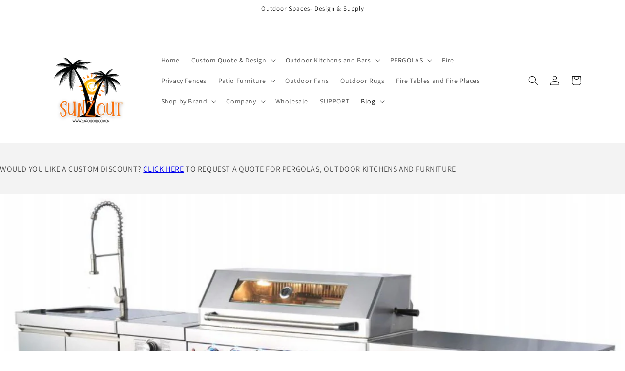

--- FILE ---
content_type: application/x-javascript; charset=utf-8
request_url: https://bundler.nice-team.net/app/shop/status/sunzout-6189.myshopify.com.js?1762816111
body_size: -346
content:
var bundler_settings_updated='1714426238';

--- FILE ---
content_type: text/javascript
request_url: https://sunzoutoutdoor.com/cdn/shop/t/1/assets/cp-form-data.js?v=74014997458403883591690646411
body_size: 1182
content:
var cpForms={cp24Form1685827623:{is_google_captch_enable:"1",form_type:"",form_html:'<div class=" cp24_form_html"><div class="rendered-form"><form class="  cp24_user_reg_form cp24_form_1689467399 cp24Form1685827623"  style = "margin: 0 auto; max-width: 600px"  method="post" enctype="multipart/form-data" onsubmit="cp24FormSubmition(event)"><input type="hidden" name="cp24_shortcode" value="cp24Form1685827623" id="cp24_shortcode" class="cp24_shortcode">\n                        <div class="cp24_form_html"><div class="rendered-form"><div class=""><h1 id="control-8318866">Outdoor Kitchen Design and Price Request- You will be contacted by a designer</h1></div><div class="fb-text form-group field-text-1685826702577"><label for="text-1685826702577" class="fb-text-label">Name</label><input type="text" class="form-control" name="text-1685826702577" id="text-1685826702577"></div><div class="fb-text form-group field-text-1685826732101"><label for="text-1685826732101" class="fb-text-label">Email<span class="fb-required">*</span></label><input type="email" class="form-control" name="text-1685826732101" id="text-1685826732101" required="required" aria-required="true"></div><div class="fb-number form-group field-number-1685826776706"><label for="number-1685826776706" class="fb-number-label">Phone<span class="fb-required">*</span></label><input type="number" class="form-control" name="number-1685826776706" id="number-1685826776706" required="required" aria-required="true"></div><div class="fb-checkbox-group form-group field-checkbox-group-1685826820307"><label for="checkbox-group-1685826820307" class="fb-checkbox-group-label">Outdoor Kitchens you are interested in</label><div class="checkbox-group"><div class="fb-checkbox"><input name="checkbox-group-1685826820307[]" id="checkbox-group-1685826820307-0" value="option-1" type="checkbox"><label for="checkbox-group-1685826820307-0">Weatherstrong Pre assembled Cabinets</label></div><div class="fb-checkbox"><input name="checkbox-group-1685826820307[]" id="checkbox-group-1685826820307-1" type="checkbox"><label for="checkbox-group-1685826820307-1">Aluminum Pre assembled Cabinets</label></div><div class="fb-checkbox"><input name="checkbox-group-1685826820307[]" id="checkbox-group-1685826820307-2" type="checkbox"><label for="checkbox-group-1685826820307-2">RTA Stacked Stone Islands</label></div></div></div><div class="fb-select form-group field-select-1685827013257"><label for="select-1685827013257" class="fb-select-label">Outdoor Kitchen Shape</label><select class="form-control" name="select-1685827013257" id="select-1685827013257"><option value="option-1" selected="true" id="select-1685827013257-0">Straight</option><option value="option-2" id="select-1685827013257-1">Galley</option><option value="option-3" id="select-1685827013257-2">L shape</option><option id="select-1685827013257-3">U shape</option></select></div><div class="fb-file form-group field-file-1685827123082"><label for="file-1685827123082" class="fb-file-label">Please upload any photos, design layouts or measurements you may have</label><input type="file" class="form-control" name="file-1685827123082[]" multiple="true" id="file-1685827123082"></div><div class="fb-textarea form-group field-textarea-1685827355890"><label for="textarea-1685827355890" class="fb-textarea-label">MEASUREMENTS</label><textarea type="textarea" placeholder="ADD ANY MEASUREMENTS YOU HAVE" class="form-control" name="textarea-1685827355890" id="textarea-1685827355890"></textarea></div><div class="fb-checkbox-group form-group field-checkbox-group-1685827170451"><label for="checkbox-group-1685827170451" class="fb-checkbox-group-label">Which appliances are you planning on adding?</label><div class="checkbox-group"><div class="fb-checkbox"><input name="checkbox-group-1685827170451[]" id="checkbox-group-1685827170451-0" value="option-1" type="checkbox"><label for="checkbox-group-1685827170451-0">Grill</label></div><div class="fb-checkbox"><input name="checkbox-group-1685827170451[]" id="checkbox-group-1685827170451-1" type="checkbox"><label for="checkbox-group-1685827170451-1">Flat top grill</label></div><div class="fb-checkbox"><input name="checkbox-group-1685827170451[]" id="checkbox-group-1685827170451-2" type="checkbox"><label for="checkbox-group-1685827170451-2">Refrigerator</label></div><div class="fb-checkbox"><input name="checkbox-group-1685827170451[]" id="checkbox-group-1685827170451-3" type="checkbox"><label for="checkbox-group-1685827170451-3">Ice maker</label></div><div class="fb-checkbox"><input name="checkbox-group-1685827170451[]" id="checkbox-group-1685827170451-4" type="checkbox"><label for="checkbox-group-1685827170451-4">Sink</label></div><div class="fb-checkbox"><input name="checkbox-group-1685827170451[]" id="checkbox-group-1685827170451-5" type="checkbox"><label for="checkbox-group-1685827170451-5">Pizza Oven</label></div><div class="fb-checkbox"><input name="checkbox-group-1685827170451[]" id="checkbox-group-1685827170451-6" type="checkbox"><label for="checkbox-group-1685827170451-6">Smoker or Egg</label></div><div class="fb-checkbox"><input name="checkbox-group-1685827170451[]" id="checkbox-group-1685827170451-7" type="checkbox"><label for="checkbox-group-1685827170451-7">Kegerator</label></div></div></div><div class="fb-checkbox-group form-group field-checkbox-group-1685827375420"><label for="checkbox-group-1685827375420" class="fb-checkbox-group-label">Do you need Roofing over your space?</label><div class="checkbox-group"><div class="fb-checkbox"><input name="checkbox-group-1685827375420[]" id="checkbox-group-1685827375420-0" value="option-1" type="checkbox"><label for="checkbox-group-1685827375420-0">Pergola</label></div><div class="fb-checkbox"><input name="checkbox-group-1685827375420[]" id="checkbox-group-1685827375420-1" type="checkbox"><label for="checkbox-group-1685827375420-1">Patio Cover</label></div><div class="fb-checkbox"><input name="checkbox-group-1685827375420[]" id="checkbox-group-1685827375420-2" type="checkbox"><label for="checkbox-group-1685827375420-2">Awning</label></div><div class="fb-checkbox"><input name="checkbox-group-1685827375420[]" id="checkbox-group-1685827375420-3" type="checkbox"><label for="checkbox-group-1685827375420-3">Solar Panel Covered Pergola</label></div><div class="fb-checkbox"><input name="checkbox-group-1685827375420[]" id="checkbox-group-1685827375420-4" type="checkbox"><label for="checkbox-group-1685827375420-4">No thanks</label></div></div></div><div class="fb-textarea form-group field-textarea-1685827487220"><label for="textarea-1685827487220" class="fb-textarea-label">Please add any info, measurements&nbsp;</label><textarea type="textarea" class="form-control" name="textarea-1685827487220" id="textarea-1685827487220"></textarea></div></div></div>\n                    <div id="cpFromCaptcha_cp24Form1685827623" class="g-recaptcha cp24__form__captcha"></div><input type="hidden" id="cp24_captcha_cp24Form1685827623" name="cp24_vefify_captcha"><div class="fb-button form-group field-submit-btn"><button type="submit" name="submit-btn" id="submit-btn1689467399">Submit</button></div><div class="cp24_message_success" style="display: none;"><div class="cp24contentsuccess">Thanks for contacting us. Will get back in touch with you soon!</div><div class="cp24_dismiss" onclick="cp24formdismiss(this)"><svg viewBox="0 0 20 20" class="" focusable="false" aria-hidden="true"><path d="M11.414 10l4.293-4.293a.999.999 0 1 0-1.414-1.414L10 8.586 5.707 4.293a.999.999 0 1 0-1.414 1.414L8.586 10l-4.293 4.293a.999.999 0 1 0 1.414 1.414L10 11.414l4.293 4.293a.997.997 0 0 0 1.414 0 .999.999 0 0 0 0-1.414L11.414 10z" fill-rule="evenodd"></path></svg></div></div><div style="display:none;" class="cp24_message_error" data-other-error="Something went wrong, please try again"><div class="cp24contenterror">Something went wrong, Please try again!</div><div class="cp24_dismiss" onclick="cp24errorformdismiss(this)"><svg viewBox="0 0 20 20" class="" focusable="false" aria-hidden="true"><path d="M11.414 10l4.293-4.293a.999.999 0 1 0-1.414-1.414L10 8.586 5.707 4.293a.999.999 0 1 0-1.414 1.414L8.586 10l-4.293 4.293a.999.999 0 1 0 1.414 1.414L10 11.414l4.293 4.293a.997.997 0 0 0 1.414 0 .999.999 0 0 0 0-1.414L11.414 10z" fill-rule="evenodd"></path></svg></div></div></form></div></div><style> .cp24_form_1689467399 button {background-color: #f6ba11; color: #ffffff} </style>'},cp24Form1688926502:{is_google_captch_enable:"1",form_type:"",form_html:'<div class=" cp24_form_html"><div class="rendered-form"><form class="  cp24_user_reg_form cp24_form_1690646410 cp24Form1688926502"  style = "margin: 0 auto; max-width: 600px"  method="post" enctype="multipart/form-data" onsubmit="cp24FormSubmition(event)"><input type="hidden" name="cp24_shortcode" value="cp24Form1688926502" id="cp24_shortcode" class="cp24_shortcode">\n                        <div class="cp24_form_html"><div class="rendered-form"><div class="fb-text form-group field-text-1688925662407"><label for="text-1688925662407" class="fb-text-label">NAME<span class="fb-required">*</span></label><input type="text" class="form-control" name="text-1688925662407" value="NAME" id="text-1688925662407" required="required" aria-required="true"></div><div class="fb-text form-group field-text-1688925683880"><label for="text-1688925683880" class="fb-text-label">PHONE<span class="fb-required">*</span></label><input type="text" class="form-control" name="text-1688925683880" value="PHONE" id="text-1688925683880" required="required" aria-required="true"></div><div class="fb-text form-group field-text-1690646331716"><label for="text-1690646331716" class="fb-text-label">Email Address</label><input type="email" class="form-control" name="text-1690646331716" id="text-1690646331716"></div><div class="fb-checkbox-group form-group field-checkbox-group-1688925985171"><label for="checkbox-group-1688925985171" class="fb-checkbox-group-label">PRODUCT INTERESTED IN</label><div class="checkbox-group"><div class="fb-checkbox"><input name="checkbox-group-1688925985171[]" id="checkbox-group-1688925985171-0" value="option-1" type="checkbox"><label for="checkbox-group-1688925985171-0">PATIO COVER WITH ROOF</label></div><div class="fb-checkbox"><input name="checkbox-group-1688925985171[]" id="checkbox-group-1688925985171-1" type="checkbox"><label for="checkbox-group-1688925985171-1">SCREENED IN PATIO</label></div><div class="fb-checkbox"><input name="checkbox-group-1688925985171[]" id="checkbox-group-1688925985171-2" type="checkbox"><label for="checkbox-group-1688925985171-2">OPEN ROOF CLASSIC PERGOLA</label></div><div class="fb-checkbox"><input name="checkbox-group-1688925985171[]" id="checkbox-group-1688925985171-3" type="checkbox"><label for="checkbox-group-1688925985171-3">LOUVERED ROOF PERGOLA</label></div><div class="fb-checkbox"><input name="checkbox-group-1688925985171[]" id="checkbox-group-1688925985171-4" type="checkbox"><label for="checkbox-group-1688925985171-4">PERGOLA WITH MOTORIZED ROOF AND SCREENS</label></div></div></div><div class="fb-radio-group form-group field-radio-group-1688926188841"><label for="radio-group-1688926188841" class="fb-radio-group-label">ATTACHED TO HOME OR FREESTANDING</label><div class="radio-group"><div class="fb-radio"><input name="radio-group-1688926188841" id="radio-group-1688926188841-0" value="option-1" type="radio"><label for="radio-group-1688926188841-0">ATTACHED</label></div><div class="fb-radio"><input name="radio-group-1688926188841" id="radio-group-1688926188841-1" value="option-2" type="radio"><label for="radio-group-1688926188841-1">FREE STANDING</label></div></div></div><div class="fb-text form-group field-text-1688926276217"><label for="text-1688926276217" class="fb-text-label">ZIP CODE</label><input type="text" class="form-control" name="text-1688926276217" id="text-1688926276217"></div><div class="fb-file form-group field-file-1688926349324"><label for="file-1688926349324" class="fb-file-label">PLEASE UPLOAD PHOTOS OF THE SPACE IF YOU HAVE</label><input type="file" class="form-control" name="file-1688926349324[]" multiple="true" id="file-1688926349324"></div><div class="fb-textarea form-group field-textarea-1688926389165"><label for="textarea-1688926389165" class="fb-textarea-label">MEASUREMENTS</label><textarea type="textarea" placeholder="ENTER WIDTH X DEPTH" class="form-control" name="textarea-1688926389165" id="textarea-1688926389165"></textarea></div></div></div>\n                    <div id="cpFromCaptcha_cp24Form1688926502" class="g-recaptcha cp24__form__captcha"></div><input type="hidden" id="cp24_captcha_cp24Form1688926502" name="cp24_vefify_captcha"><div class="fb-button form-group field-submit-btn"><button type="submit" name="submit-btn" id="submit-btn1690646410">Submit</button></div><div class="cp24_message_success" style="display: none;"><div class="cp24contentsuccess">Thanks for contacting us. Will get back in touch with you soon!</div><div class="cp24_dismiss" onclick="cp24formdismiss(this)"><svg viewBox="0 0 20 20" class="" focusable="false" aria-hidden="true"><path d="M11.414 10l4.293-4.293a.999.999 0 1 0-1.414-1.414L10 8.586 5.707 4.293a.999.999 0 1 0-1.414 1.414L8.586 10l-4.293 4.293a.999.999 0 1 0 1.414 1.414L10 11.414l4.293 4.293a.997.997 0 0 0 1.414 0 .999.999 0 0 0 0-1.414L11.414 10z" fill-rule="evenodd"></path></svg></div></div><div style="display:none;" class="cp24_message_error" data-other-error="Something went wrong, please try again"><div class="cp24contenterror">Something went wrong, Please try again!</div><div class="cp24_dismiss" onclick="cp24errorformdismiss(this)"><svg viewBox="0 0 20 20" class="" focusable="false" aria-hidden="true"><path d="M11.414 10l4.293-4.293a.999.999 0 1 0-1.414-1.414L10 8.586 5.707 4.293a.999.999 0 1 0-1.414 1.414L8.586 10l-4.293 4.293a.999.999 0 1 0 1.414 1.414L10 11.414l4.293 4.293a.997.997 0 0 0 1.414 0 .999.999 0 0 0 0-1.414L11.414 10z" fill-rule="evenodd"></path></svg></div></div></form></div></div><style> .cp24_form_1690646410 button {background-color: #793491; color: #ffffff} </style>'}};
//# sourceMappingURL=/cdn/shop/t/1/assets/cp-form-data.js.map?v=74014997458403883591690646411
